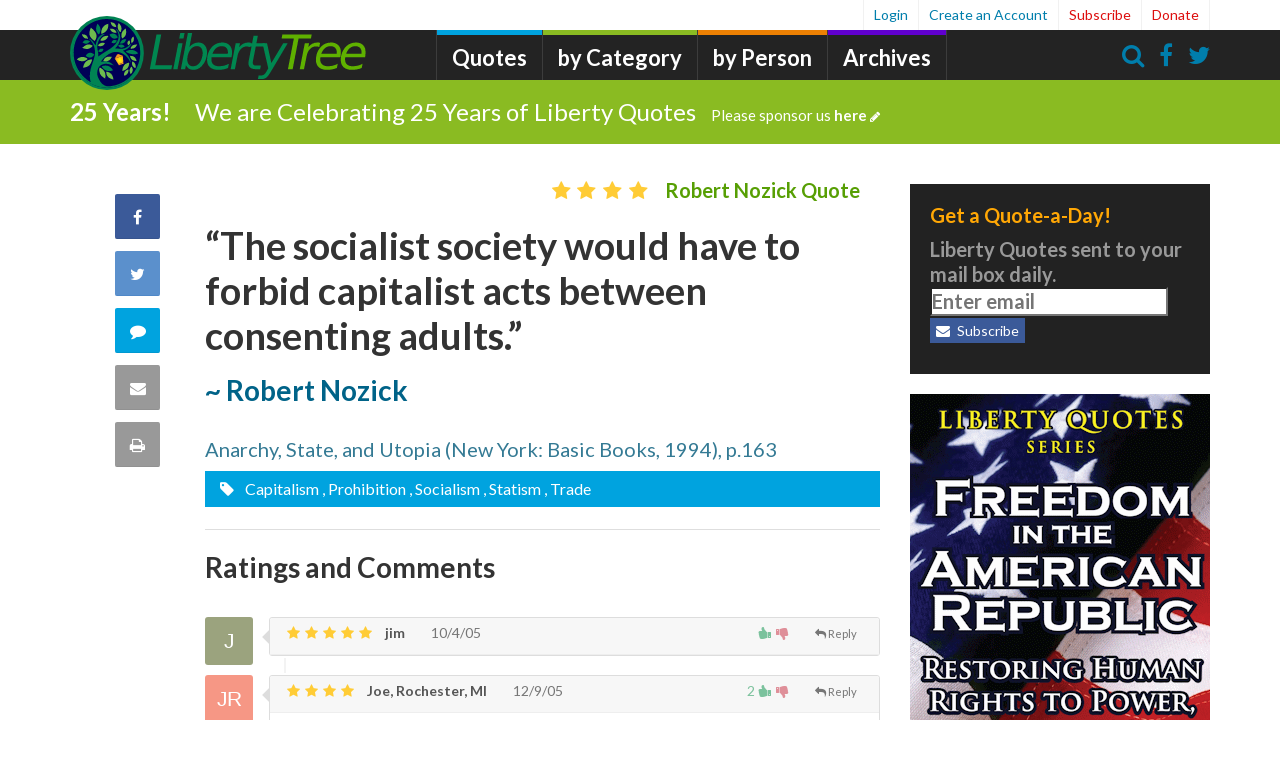

--- FILE ---
content_type: text/html;charset=UTF-8
request_url: http://libertytree.ca/quotes/Robert.Nozick.Quote.6536
body_size: 12909
content:
<!DOCTYPE html PUBLIC "-//W3C//DTD XHTML 1.0 Strict//EN" "http://www.w3.org/TR/xhtml1/DTD/xhtml1-strict.dtd">
<html xmlns="http://www.w3.org/1999/xhtml" lang="en" xml:lang="en">
<head>
<script type="text/javascript">if(!navigator.cookieEnabled)window.location.href="http://libertytree.ca/quotations.nsf/Quote.xsp?action=openDocument\u0026akey=Robert.Nozick.Quote.6536\u0026SessionID=832ABA259DDB80496AB8A3F7B1025A42E406763F";</script>
<title> Quote by Robert Nozick - Liberty Quotes</title>
<link rel="SHORTCUT ICON" href="/quotations.nsf/../../quotes.nsf/LibertyTreeLantern.ico" />
<script type="text/javascript">var dojoConfig = {locale: 'en-us'};</script>
<script type="text/javascript" src="/xsp/.ibmxspres/dojoroot-1.9.7/dojo/dojo.js"></script>
<script type="text/javascript" src="/xsp/.ibmxspres/dojoroot-1.9.7/ibm/xsp/widget/layout/layers/xspClientDojo.js"></script>
<meta http-equiv="Content-Type" content="text/html; charset=utf-8" />
<meta http-equiv="X-UA-Compatible" content="IE=edge" />
<meta name="Language" content="en-us" />
<meta name="robots" content="all, index, follow" />
<meta name="GOOGLEBOT" content="all, index, follow" />
<meta name="keywords" content="Capitalism quote, Prohibition quote, Socialism quote, Statism quote, Trade quote" />
<meta name="Description" content="Robert Nozick quotation: The socialist society would have to forbid capitalist acts between consenting adults." />
<meta name="pubdate" content="" />
<meta property="og:site_name" content="LibertyQuotes" />
<meta property="og:type" content="quotation" />
<meta property="og:url" content="http://libertytree.ca/quotes/Robert.Nozick.Quote.6536" />
<meta property="og:title" content="Quotation by Robert Nozick" />
<meta name="rating" content="General" />
<meta name="distribution" content="Global" />
<meta name="author" content="libertytree.ca" />
<meta name="copyright" content="libertytree.ca 2018 - all rights reserved" />
<meta name="Revisit-After" content="5 Days" />
<meta name="twitter:card" content="summary" />
<meta name="twitter:site" content="@quotes_liberty" />
<meta name="twitter:title" content="Robert Nozick Quote" />
<meta name="twitter:description" content="&quot;The socialist society would have to forbid capitalist acts between consenting adults.&quot;  ~ Robert Nozick" />
<meta name="twitter:domain" content="libertytree.ca" />
<link rel="stylesheet" type="text/css" href="/quotations.nsf/font-awesome/css/font-awesome.min.css" />
<link rel="stylesheet" type="text/css" href="/quotations.nsf/custom.css" />
<meta name="viewport" content="width=device-width, initial-scale=1.0, maximum-scale=1.0, minimum-scale=1.0, user-scalable=yes, minimal-ui" />
<link href="/font-awesome/css/font-awesome.min.css" rel="Stylesheet" type="text/css" />
<script type="application/javascript" src="/quotations.nsf/bootstrap4xpages.js"></script>
</head>
<body>
<form id="view:_id1" method="post" action="/quotations.nsf/Quote.xsp?action=openDocument&amp;akey=Robert.Nozick.Quote.6536" enctype="multipart/form-data">
<link href="//maxcdn.bootstrapcdn.com/bootstrap/3.0.0/css/bootstrap.min.css" rel="stylesheet" type="text/css" /><script src="//ajax.googleapis.com/ajax/libs/jquery/1.12.0/jquery.min.js"></script><script src="//maxcdn.bootstrapcdn.com/bootstrap/3.0.0/js/bootstrap.min.js"></script><script src="//libertytree.ca/js/initial.js"></script><script src="//libertytree.ca/quotes.nsf/main.js"></script><script src="/quotations.nsf/main.js" type="text/javascript"></script><script src="//libertytree.ca/js/jquery.sticky.js"></script><link href="//libertytree.ca/css/ccsite.css" rel="stylesheet" type="text/css" /><style>
		
    
    #ul2 > span {
    	font-size:.8em;
    }
    
    .hovervote span.vote-up:hover, .hovervote span.count-up:hover {
	  color:rgba(0, 142, 67, .9)!important;
	}
	.hovervote span.vote-down:hover, .hovervote span.count-down:hover {
	  color:rgba(200,39,59,.9)!important;
	}
	
	.star i.fa-thumbs-down:hover {
	  color:rgba(200,39,59,.9)!important;
	}
	

	.count-up,   .control-up {color: rgba(0, 142, 67, .5);}
	.count-down, .control-down {color:rgba(200, 39, 59, .5);}
	
	.timeline-comment-header-text {
    	max-width: none;
    	padding-top: 5px;
   		padding-bottom: 0px;
   		font-size:14px;
    }
    
    .timeline-comment-header-author {
	    color: #555;
	}
    
    .timeline-reply-header-author, .timeline-reply-header-timestamp {
	    color: #555;
	    font-size:14px;
	    font-weight: bold;
	}
	
	.timeline-reply-header-replyto, .timeline-reply-header-timestamp {
	    color: rgb(118, 118, 118);
	    font-size:12px;
	    font-weight: bold;
	}
    
    .timeline-comment-header .timestamp, .timeline-reply-header-timestamp {
	    margin-left:1em;
	}
	
	.inputReplyHTML {
		height:250.0px;
		
	}
	
	.discussion-item-header > p {
		margin-top:.5em;
		color:#333;
	}
	
	.set-reply-width { padding-left: 63px; }  
	
	.discussion-reply-icon {
	    float: left;
	    width: 32px;
	    height: 32px;
	    margin-top: -7px;
	    margin-left: -40px;
	    line-height: 28px;
	    color: #767676;
	    text-align: center;
	   
	    padding-top: 2px;
	}
	
	.article-inline-author .author {
	    font-family: inherit;
	    text-align: left;
	    font-style: normal;
	}
	
	.article-inline-author .author .author-name {
	    display: inline-block;
	    font-size:28px;
	    font-weight:600;
	    line-height: 1.2;
	    color: #006388;
	    margin-bottom: 10px;
	    word-break: break-word;
	}
	
	.article-inline-author .author .author-byline {
	    display: inline-block;
	    font-size:20px;
	    line-height: 1.2;
	    color: #347a94;
	    margin-bottom: 10px;
	    word-break: break-word;
	}
	
	.article-inline-author .author .author-source {
	    display: inline-block;
	    font-size:20px;
	    line-height: 1.2;
	    color: #347a94;
	    margin-bottom: 10px;
	    word-break: break-word;
	}
	
	a.list-group-item-inverse {
	    color: #a5e61b;
    	background-color: #222;
	}
	
	a.list-group-item-inverse:visited {
	    color: #6a9c00;
	}
	
	a.list-group-item-inverse:hover, a.list-group-item-inverse:focus {
	    color: #f9ff02;
	    text-decoration: underline;
	}
	.list-group-item-inverse {
	    position: relative;
	    display: block;
	    padding: 1px 15px;
	    margin-bottom: -1px;
	    background-color: #222;
	    border: 1px solid #046e84;
	}
	
	
	.nav-trending .nav-trending-title {
	    font-size: 28px;
	    font-weight: 300;
	    color: #fff;
	    background-color: #00a3df;
	    text-transform: uppercase;
	    padding: 10px 20px;
	    margin: 0 0 5px 0;
	}
	
	.nav-quote-cat .nav-quote-cat-title {
	    font-size: 20px;
	    font-weight: 300;
	    color: #fff;
	    background-color: #00862e;
	  /*  text-transform: uppercase; */
	    padding: 10px 20px;
	    margin: 0 0 5px 0;
	}
	
	.nav-quote-bios .nav-quote-bios-title {
	    font-size: 20px;
	    font-weight: 300;
	    color: #fff;
	    background-color: #00862e;
	  /*  text-transform: uppercase; */
	    padding: 10px 20px;
	    margin: 0 0 5px 0;
	}
	
	
	
	.article-inline-engagement {
	   	max-width: 126px;
    	display: inline-block;
    }
    
    @media (min-width: 992px) {
		.article-inline-engagement {
		    display: none;
		}
	}
	
	@media (min-width: 768px) {
		.article-inline-engagement ul {
		    padding-left: 0;
		}
	}
	
	ul#ul1 {margin-bottom: 9px;}
	
	.article-sharing-nav {
		min-width:105px;
	}
	
	@media (max-width: 767px) {
	    .hidden-xs {
	    display: none !important}
	}
	
	blockquote {
	    border-left: 5px solid #ccd0e6
    }
	
	blockquote p {
    	font-weight: 600;
    }
				
	</style><script src="/quotations.nsf/main.js" type="text/javascript"></script><style>#header #main-nav {
    	left: 380px;
    }
    
    
	
	.slideup, .slidedown {
         max-height: 0;   
         padding:0;         
         overflow-y: hidden;
         -webkit-transition: all 0.8s ease-in-out;
         -moz-transition: all 0.8s ease-in-out;
         -o-transition: all 0.8s ease-in-out;
         transition: all 0.8s ease-in-out;
     }
     .slidedown {       
         padding:15px;             
         max-height: 160px ;            
     }
     
     .slidesearchup, .slidesearchdown {
         max-height: 0;   
         padding:0;         
         overflow-y: hidden;
         -webkit-transition: all 0.8s ease-in-out;
         -moz-transition: all 0.8s ease-in-out;
         -o-transition: all 0.8s ease-in-out;
         transition: all 0.8s ease-in-out;
     }
     .slidesearchdown {       
         padding:15px;             
         max-height: 160px ;            
     } 
     @media (max-width: 479px) {
	 	#header .ltlogo {
		    display: block;
		    width: 170px;
    		margin: 64px auto 0 auto;
		}
     }</style><header class="has-bar" id="header"><div class="container"><a class="ltlogo" href="/"><img alt="Liberty Tree" class="img-responsive" id="logo-expanded" src="/quotes.nsf/LibertyTreeBanner.svg" /></a><nav class="hidden-xs" id="main-nav"><ul><li class="home"><div style="width:250px;color:#7AC943;margin-top: -9px;"></div></li><li class="news "><a href="/quotations">Quotes</a></li><li class="opinion"><a href="/quote-categories">by Category</a></li><li class="blogs "><a href="/quote-authors">by Person</a></li><li class="almanac"><a href="/quotes_history">Archives</a></li></ul></nav><nav id="user-nav"><ul><li><a class="has-modal" href="http://libertytree.ca/quotes/Robert.Nozick.Quote.6536&amp;login" rel="nofollow">
Login</a>
</li><li><a class="has-modal" href="/registration.nsf/LTQRegistration" id="a2">Create an Account</a></li><li class="important"><a class="has-modal" href="/registration.nsf/LTQRegistration" id="user-subscribe">Subscribe</a></li><li class="important"><a href="/docs/donation">Donate</a></li></ul></nav><nav class="utility-nav"><ul><li class="search icon"><a onclick="$('.messaging-bar').toggleClass('slidesearchdown slidesearchup')"><i class="fa fa-search"></i></a></li><li class="facebook icon"><a href="#"><i class="fa fa-facebook"></i></a></li><li class="twitter icon"><a href="https://twitter.com/quotes_liberty"><i class="fa fa-twitter"></i></a></li></ul></nav><nav id="mobile-nav"><ul><li class="hamburger icon"><button class="btn btn-navbar" data-target=".nav-collapse" data-toggle="collapse" style="padding:1px;font-size:30px;" type="button"><i class="fa fa-bars"></i></button></li><li class="search icon"><a onclick="$('.messaging-bar').toggleClass('slidesearchdown slidesearchup')"><i class="fa fa-search"></i></a></li></ul></nav></div><div id="view:_id1:_id13:SearchBar1" class="messaging-bar green slidesearchup">
<div class="container " style="float: right;max-width: 350px;"><i class="fa fa-search" style="position: relative;       top: 0px;       left: 5px;       color: rgb(153, 153, 153);z-index:1;"></i><input type="text" id="view:_id1:_id13:inputSearch1" name="view:_id1:_id13:inputSearch1" style="padding-left: 2em;         width:13.25em;         display: inline-block;         position: relative;         left: -1em;" class="form-control localsearchbox" placeholder="Enter search terms..." /><button class="btn btn-info btn-mini search_button" type="button" name="view:_id1:_id13:searchButton" id="view:_id1:_id13:searchButton"><i class="fa fa-search"></i>Search</button></div></div>
<div id="view:_id1:_id13:div2" class="messaging-bar green slidedown"><div class="container"><span class="message-prefix" style="margin-right:1em;font-weight:bolder;">25 Years!</span><a class="headline" href="//libertytree.ca/docs/donation">We are Celebrating 25 Years of Liberty Quotes<span class="cta">Please sponsor us&nbsp;<b>here</b><i class="fa fa-pencil"></i></span></a></div></div>
</header><div id="view:_id1:_id13:callback1">
<div id="content" role="main"><div id="article-container" itemprop="articleBody"><article class="article-wrapper print-area" data-channel-id="9" data-entry-id="101513"><div class="article-engagement col-sm-2"><div class="article-sharing-nav-w"><nav class="article-sharing-nav" style="top: auto;"><ul><li class="facebook" data-url="http://libertytree.ca/quotes/Robert.Nozick.Quote.6536">
<a class="fb-share" href="https://www.facebook.com/sharer/sharer.php?u=http%3A%2F%2Flibertytree.ca%2Fquotes%2FRobert.Nozick.Quote.6536&amp;t=Robert+Nozick+quote" target="_blank">
<i class="fa fa-facebook"></i><span class="sr-only">Share on Facebook</span>
</a>
<span class="badge-icon hide"></span>
</li>
<li class="twitter" data-url="http://libertytree.ca/quotes/Robert.Nozick.Quote.6536">
<a class="twitter-share" href="https://twitter.com/share?url=http%3A%2F%2Flibertytree.ca%2Fquotes%2FRobert.Nozick.Quote.6536&amp;text=Robert+Nozick+quote" target="_blank">
<i class="fa fa-twitter"></i><span class="sr-only">Share on Twitter</span>
</a>
<span class="badge-icon hide"></span>
</li>
<li class="comment" data-identifer="101513" data-url="//libertytree.ca/"><a onclick="commentFocus()"><i class="fa fa-comment"></i><span class="sr-only">Comment on this quote</span></a><span class="badge-icon hide"></span></li><li class="email">
<a class="has-modal" href="http://libertytree.ca/send-quote/Robert.Nozick.Quote.6536" target="_blank" rel="nofollow">
<i class="fa fa-envelope"></i><span class="sr-only">Share via Email</span>
</a>
<span class="badge-icon hide"></span>
</li>
<li class="print">
<a href="http://www.printfriendly.com/print/?url=http%3A%2F%2Flibertytree.ca%2Fquotes%2FRobert.Nozick.Quote.6536" target="_blank">
<i class="fa fa-print"></i><span class="sr-only">Print this Page</span>
</a>
<span class="badge-icon hide"></span>
</li>
</ul></nav></div></div>
<div class="article-content col-sm-10"><h4 style="text-align:right;margin-right: 1em;margin-top:0;">
<div style="color: #FFCC36!important;margin-left:1em;" class="rating-stars2"><ul id="ul3"><i class="fa fa-star fa-fw"></i><li class="star"></li><i class="fa fa-star fa-fw"></i><li class="star"></li><i class="fa fa-star fa-fw"></i><li class="star"></li><i class="fa fa-star fa-fw"></i><li class="star"></li></ul></div>
<span style="color:#579f04"> Robert Nozick Quote</span></h4>
<h1 style="" class="quote-text">“The socialist society would have to forbid capitalist acts between consenting adults.”</h1><div class="article-inline-engagement"><div class="social hide-print"><ul><li class="comment" data-url="//libertytree.ca/"><a onclick="commentFocus()"><i class="fa fa-comment"></i></a><span class="badge-icon hide"></span></li><li>
<a class="fb-share" href="https://www.facebook.com/sharer/sharer.php?u=http%3A%2F%2Flibertytree.ca%2Fquotes%2FRobert.Nozick.Quote.6536&amp;t=Robert+Nozick+quote" target="_blank">
<i class="fa fa-facebook"></i></a>
</li>
<li>
<a class="twitter-share" href="https://twitter.com/share?url=http%3A%2F%2Flibertytree.ca%2Fquotes%2FRobert.Nozick.Quote.6536&amp;text=Robert+Nozick+quote" target="_blank">
<i class="fa fa-twitter"></i></a>
</li>
</ul></div></div><div class="article-inline-author" style="display:inline-block;vertical-align:top;"><div class="author"><a href="//libertytree.ca/quotes_by/robert+nozick">
<span id="view:_id1:_id13:callback1:computedField10" class="author-name">~ Robert Nozick</span></a>
<br /><br /><span class="author-source">Anarchy, State, and Utopia (New York: Basic Books, 1994), p.163</span></div></div><p class="article-tags hide-print"><i class="fa fa-tag white" style="margin-right:.5em;"></i><a href="http://libertytree.ca/quotes_about/Capitalism">
Capitalism</a>
<a href="http://libertytree.ca/quotes_about/Prohibition">
, Prohibition</a>
<a href="http://libertytree.ca/quotes_about/Socialism">
, Socialism</a>
<a href="http://libertytree.ca/quotes_about/Statism">
, Statism</a>
<a href="http://libertytree.ca/quotes_about/Trade">
, Trade</a>
</p><script id="view:_id1:_id13:callback1:computedField1" src="//z-na.amazon-adsystem.com/widgets/onejs?MarketPlace=US&amp;adInstanceId=3378b638-b711-406b-b4a8-2c3ce4198240"></script><div class="article-more"><hr /><h3>Ratings and Comments</h3><br /><div class="discussion-timeline"><div id="view:_id1:_id13:callback1:repeat8" class="discussion">
<div class="timeline-comment-wrapper" id="D7217DF6A493F437852570900056AE6E"><a id="view:_id1:_id13:callback1:repeat8:1:avatarLink" class="timeline-initials" href="/posts/jim">
<img id="view:_id1:_id13:callback1:repeat8:1:_id213" src="http://libertytree.ca/assets/images/ui/LibertyTreeLogo-114x114.png" alt="jim" style="height:48px;width:48px" class="timeline-comment-avatar" data-name="jim" /></a>
<div id="view:_id1:_id13:callback1:repeat8:1:issue-29958030" class="comment timeline-comment"><div class="timeline-comment-header "><div class="timeline-comment-actions"></div>
<div class="timeline-comment-header-text"><div style="float:right;margin-right:.5em;" class="comment-menu"><ul id="ul1"><li class="hovervote" onclick="voteQ('D7217DF6A493F437852570900056AE6E','up');"><span class='count-up'><span class='upvotes'> </span><i class='fa fa-thumbs-up fa-flip-horizontal fa-fw'></i></span></li><li class="hovervote" onclick="voteQ('D7217DF6A493F437852570900056AE6E','down');"><span class='count-down'><i class='fa fa-thumbs-down fa-fw'></i><span class='downvotes'> </span></span></li><li style="margin-left:2em;font-size: .8em;" class="hoverreply" onclick="replyTo('D7217DF6A493F437852570900056AE6E', 'jim');"><i class='fa fa-reply fa-fw'></i>Reply</li></ul></div>
<div class="rating-stars2"><ul id="stars2"><i class="fa fa-star fa-fw"></i><li class="star"></li><i class="fa fa-star fa-fw"></i><li class="star"></li><i class="fa fa-star fa-fw"></i><li class="star"></li><i class="fa fa-star fa-fw"></i><li class="star"></li><i class="fa fa-star fa-fw"></i><li class="star"></li></ul></div><strong><a id="view:_id1:_id13:callback1:repeat8:1:authorLink" class="timeline-comment-header-author" href="/posts/jim">
jim</a>
</strong>&nbsp;&nbsp;<a id="view:_id1:_id13:callback1:repeat8:1:panel1" class="timestamp" href="/posts/jim">
10/4/05</a>
</div>
</div>
</div>
</div>
<div class="timeline-comment-wrapper" id="6F1EFB2D5F2AF00F852570D2004F57B9"><a id="view:_id1:_id13:callback1:repeat8:2:avatarLink" class="timeline-initials" href="/posts/Joe,+Rochester,+MI">
<img id="view:_id1:_id13:callback1:repeat8:2:_id213" src="http://libertytree.ca/assets/images/ui/LibertyTreeLogo-114x114.png" alt="Joe, Rochester, MI" style="height:48px;width:48px" class="timeline-comment-avatar" data-name="Joe, Rochester, MI" /></a>
<div id="view:_id1:_id13:callback1:repeat8:2:issue-29958030" class="comment timeline-comment"><div class="timeline-comment-header "><div class="timeline-comment-actions"></div>
<div class="timeline-comment-header-text"><div style="float:right;margin-right:.5em;" class="comment-menu"><ul id="ul1"><li class="hovervote" onclick="voteQ('6F1EFB2D5F2AF00F852570D2004F57B9','up');"><span class='count-up'><span class='upvotes'>2</span><i class='fa fa-thumbs-up fa-flip-horizontal fa-fw'></i></span></li><li class="hovervote" onclick="voteQ('6F1EFB2D5F2AF00F852570D2004F57B9','down');"><span class='count-down'><i class='fa fa-thumbs-down fa-fw'></i><span class='downvotes'> </span></span></li><li style="margin-left:2em;font-size: .8em;" class="hoverreply" onclick="replyTo('6F1EFB2D5F2AF00F852570D2004F57B9', 'Joe, Rochester, MI');"><i class='fa fa-reply fa-fw'></i>Reply</li></ul></div>
<div class="rating-stars2"><ul id="stars2"><i class="fa fa-star fa-fw"></i><li class="star"></li><i class="fa fa-star fa-fw"></i><li class="star"></li><i class="fa fa-star fa-fw"></i><li class="star"></li><i class="fa fa-star fa-fw"></i><li class="star"></li></ul></div><strong><a id="view:_id1:_id13:callback1:repeat8:2:authorLink" class="timeline-comment-header-author" href="/posts/Joe,+Rochester,+MI">
Joe, Rochester, MI</a>
</strong>&nbsp;&nbsp;<a id="view:_id1:_id13:callback1:repeat8:2:panel1" class="timestamp" href="/posts/Joe,+Rochester,+MI">
12/9/05</a>
</div>
</div>
<div class="edit-comment-hide"><div class="comment-body markdown-body markdown-format"><p id="view:_id1:_id13:callback1:repeat8:2:msg-content">Liberty is destroyed by socialism, as our government forbids more and more acts of adults.</p></div>
</div>
</div>
</div>
<div class="timeline-comment-wrapper" id="C1E8299F8B4F2ACB852570D20062F1BF"><a id="view:_id1:_id13:callback1:repeat8:3:avatarLink" class="timeline-initials" href="/posts/A.Jurgensen,+Stuart,+FL">
<img id="view:_id1:_id13:callback1:repeat8:3:_id213" src="http://libertytree.ca/assets/images/ui/LibertyTreeLogo-114x114.png" alt="A.Jurgensen, Stuart, FL" style="height:48px;width:48px" class="timeline-comment-avatar" data-name="A.Jurgensen, Stuart, FL" /></a>
<div id="view:_id1:_id13:callback1:repeat8:3:issue-29958030" class="comment timeline-comment"><div class="timeline-comment-header "><div class="timeline-comment-actions"></div>
<div class="timeline-comment-header-text"><div style="float:right;margin-right:.5em;" class="comment-menu"><ul id="ul1"><li class="hovervote" onclick="voteQ('C1E8299F8B4F2ACB852570D20062F1BF','up');"><span class='count-up'><span class='upvotes'>1</span><i class='fa fa-thumbs-up fa-flip-horizontal fa-fw'></i></span></li><li class="hovervote" onclick="voteQ('C1E8299F8B4F2ACB852570D20062F1BF','down');"><span class='count-down'><i class='fa fa-thumbs-down fa-fw'></i><span class='downvotes'> </span></span></li><li style="margin-left:2em;font-size: .8em;" class="hoverreply" onclick="replyTo('C1E8299F8B4F2ACB852570D20062F1BF', 'A.Jurgensen, Stuart, FL');"><i class='fa fa-reply fa-fw'></i>Reply</li></ul></div>
<div class="rating-stars2"><ul id="stars2"><i class="fa fa-star fa-fw"></i><li class="star"></li><i class="fa fa-star fa-fw"></i><li class="star"></li><i class="fa fa-star fa-fw"></i><li class="star"></li><i class="fa fa-star fa-fw"></i><li class="star"></li><i class="fa fa-star fa-fw"></i><li class="star"></li></ul></div><strong><a id="view:_id1:_id13:callback1:repeat8:3:authorLink" class="timeline-comment-header-author" href="/posts/A.Jurgensen,+Stuart,+FL">
A.Jurgensen, Stuart, FL</a>
</strong>&nbsp;&nbsp;<a id="view:_id1:_id13:callback1:repeat8:3:panel1" class="timestamp" href="/posts/A.Jurgensen,+Stuart,+FL">
12/9/05</a>
</div>
</div>
<div class="edit-comment-hide"><div class="comment-body markdown-body markdown-format"><p id="view:_id1:_id13:callback1:repeat8:3:msg-content">America's version of 'socialism' (read The Republican Right) is Statism and it fits Nozick's quotation to a "T".</p></div>
</div>
</div>
</div>
<div class="timeline-comment-wrapper" id="FD343FD5988642E1852570D40012AFA3"><a id="view:_id1:_id13:callback1:repeat8:4:avatarLink" class="timeline-initials" href="/posts/Anonymous,+Raleigh,+NC">
<img id="view:_id1:_id13:callback1:repeat8:4:_id213" src="http://libertytree.ca/assets/images/ui/LibertyTreeLogo-114x114.png" alt="Anonymous, Raleigh, NC" style="height:48px;width:48px" class="timeline-comment-avatar" data-name="Anonymous, Raleigh, NC" /></a>
<div id="view:_id1:_id13:callback1:repeat8:4:issue-29958030" class="comment timeline-comment"><div class="timeline-comment-header "><div class="timeline-comment-actions"></div>
<div class="timeline-comment-header-text"><div style="float:right;margin-right:.5em;" class="comment-menu"><ul id="ul1"><li class="hovervote" onclick="voteQ('FD343FD5988642E1852570D40012AFA3','up');"><span class='count-up'><span class='upvotes'>1</span><i class='fa fa-thumbs-up fa-flip-horizontal fa-fw'></i></span></li><li class="hovervote" onclick="voteQ('FD343FD5988642E1852570D40012AFA3','down');"><span class='count-down'><i class='fa fa-thumbs-down fa-fw'></i><span class='downvotes'>4</span></span></li><li style="margin-left:2em;font-size: .8em;" class="hoverreply" onclick="replyTo('FD343FD5988642E1852570D40012AFA3', 'Anonymous, Raleigh, NC');"><i class='fa fa-reply fa-fw'></i>Reply</li></ul></div>
<div class="rating-stars2"><ul id="stars2"></ul></div><strong><a id="view:_id1:_id13:callback1:repeat8:4:authorLink" class="timeline-comment-header-author" href="/posts/Anonymous,+Raleigh,+NC">
Anonymous, Raleigh, NC</a>
</strong>&nbsp;&nbsp;<a id="view:_id1:_id13:callback1:repeat8:4:panel1" class="timestamp" href="/posts/Anonymous,+Raleigh,+NC">
12/10/05</a>
</div>
</div>
<div class="edit-comment-hide"><div class="comment-body markdown-body markdown-format"><p id="view:_id1:_id13:callback1:repeat8:4:msg-content">F Capitalism.</p></div>
</div>
</div>
</div>
<div class="timeline-comment-wrapper" id="902E0D7513FFADB5852580DB004CB55D"><a id="view:_id1:_id13:callback1:repeat8:5:avatarLink" class="timeline-initials" href="/posts/Mike,+Norwalk">
<img id="view:_id1:_id13:callback1:repeat8:5:_id213" src="http://libertytree.ca/assets/images/ui/LibertyTreeLogo-114x114.png" alt="Mike, Norwalk" style="height:48px;width:48px" class="timeline-comment-avatar" data-name="Mike, Norwalk" /></a>
<div id="view:_id1:_id13:callback1:repeat8:5:issue-29958030" class="comment timeline-comment"><div class="timeline-comment-header "><div class="timeline-comment-actions"></div>
<div class="timeline-comment-header-text"><div style="float:right;margin-right:.5em;" class="comment-menu"><ul id="ul1"><li class="hovervote" onclick="voteQ('902E0D7513FFADB5852580DB004CB55D','up');"><span class='count-up'><span class='upvotes'>2</span><i class='fa fa-thumbs-up fa-flip-horizontal fa-fw'></i></span></li><li class="hovervote" onclick="voteQ('902E0D7513FFADB5852580DB004CB55D','down');"><span class='count-down'><i class='fa fa-thumbs-down fa-fw'></i><span class='downvotes'> </span></span></li><li style="margin-left:2em;font-size: .8em;" class="hoverreply" onclick="replyTo('902E0D7513FFADB5852580DB004CB55D', 'Mike, Norwalk');"><i class='fa fa-reply fa-fw'></i>Reply</li></ul></div>
<div class="rating-stars2"><ul id="stars2"><i class="fa fa-star fa-fw"></i><li class="star"></li><i class="fa fa-star fa-fw"></i><li class="star"></li><i class="fa fa-star fa-fw"></i><li class="star"></li><i class="fa fa-star fa-fw"></i><li class="star"></li></ul></div><strong><a id="view:_id1:_id13:callback1:repeat8:5:authorLink" class="timeline-comment-header-author" href="/posts/Mike,+Norwalk">
Mike, Norwalk</a>
</strong>&nbsp;&nbsp;<a id="view:_id1:_id13:callback1:repeat8:5:panel1" class="timestamp" href="/posts/Mike,+Norwalk">
3/6/17</a>
</div>
</div>
<div class="edit-comment-hide"><div class="comment-body markdown-body markdown-format"><p id="view:_id1:_id13:callback1:repeat8:5:msg-content">Over-all accurate enough with a myriad of faux-pas perceptions. For example, by their nature (socialism and capitalism) one is totalitarian while the other is laissez-faire, one does not have to forbid the other, by definitive existence, one can not exist at the same time as the other. Without more context, I'm not sure the intended purpose of: "between consenting adults." A possible reference to laissez-faire?</p></div>
</div>
</div>
</div>
<div class="timeline-comment-wrapper" id="B7CE8D335CE85105852580DB0058BCAE"><a id="view:_id1:_id13:callback1:repeat8:6:avatarLink" class="timeline-initials" href="/posts/Patrick+Henry,+Red+Hill">
<img id="view:_id1:_id13:callback1:repeat8:6:_id213" src="http://libertytree.ca/assets/images/ui/LibertyTreeLogo-114x114.png" alt="Patrick Henry, Red Hill" style="height:48px;width:48px" class="timeline-comment-avatar" data-name="Patrick Henry, Red Hill" /></a>
<div id="view:_id1:_id13:callback1:repeat8:6:issue-29958030" class="comment timeline-comment"><div class="timeline-comment-header "><div class="timeline-comment-actions"></div>
<div class="timeline-comment-header-text"><div style="float:right;margin-right:.5em;" class="comment-menu"><ul id="ul1"><li class="hovervote" onclick="voteQ('B7CE8D335CE85105852580DB0058BCAE','up');"><span class='count-up'><span class='upvotes'>1</span><i class='fa fa-thumbs-up fa-flip-horizontal fa-fw'></i></span></li><li class="hovervote" onclick="voteQ('B7CE8D335CE85105852580DB0058BCAE','down');"><span class='count-down'><i class='fa fa-thumbs-down fa-fw'></i><span class='downvotes'> </span></span></li><li style="margin-left:2em;font-size: .8em;" class="hoverreply" onclick="replyTo('B7CE8D335CE85105852580DB0058BCAE', 'Patrick Henry, Red Hill');"><i class='fa fa-reply fa-fw'></i>Reply</li></ul></div>
<div class="rating-stars2"><ul id="stars2"></ul></div><strong><a id="view:_id1:_id13:callback1:repeat8:6:authorLink" class="timeline-comment-header-author" href="/posts/Patrick+Henry,+Red+Hill">
Patrick Henry, Red Hill</a>
</strong>&nbsp;&nbsp;<a id="view:_id1:_id13:callback1:repeat8:6:panel1" class="timestamp" href="/posts/Patrick+Henry,+Red+Hill">
3/6/17</a>
</div>
</div>
<div class="edit-comment-hide"><div class="comment-body markdown-body markdown-format"><p id="view:_id1:_id13:callback1:repeat8:6:msg-content">Practical experience has revealed that the process of the perfecting of socialism is a process of the perfecting of the denial of the singularity of the dignity, the sanctity, of the individuality of the individual.<br /><br />Subjectivity to and dependency on the State does not a dignified individual make.</p></div>
</div>
</div>
</div>
<div class="timeline-comment-wrapper" id="4F7859FB89BD0ED7852580DB005EDF33"><a id="view:_id1:_id13:callback1:repeat8:7:avatarLink" class="timeline-initials" href="/posts/Ronw13,+Oregon">
<img id="view:_id1:_id13:callback1:repeat8:7:_id213" src="http://libertytree.ca/assets/images/ui/LibertyTreeLogo-114x114.png" alt="Ronw13, Oregon" style="height:48px;width:48px" class="timeline-comment-avatar" data-name="Ronw13, Oregon" /></a>
<div id="view:_id1:_id13:callback1:repeat8:7:issue-29958030" class="comment timeline-comment"><div class="timeline-comment-header "><div class="timeline-comment-actions"></div>
<div class="timeline-comment-header-text"><div style="float:right;margin-right:.5em;" class="comment-menu"><ul id="ul1"><li class="hovervote" onclick="voteQ('4F7859FB89BD0ED7852580DB005EDF33','up');"><span class='count-up'><span class='upvotes'>1</span><i class='fa fa-thumbs-up fa-flip-horizontal fa-fw'></i></span></li><li class="hovervote" onclick="voteQ('4F7859FB89BD0ED7852580DB005EDF33','down');"><span class='count-down'><i class='fa fa-thumbs-down fa-fw'></i><span class='downvotes'> </span></span></li><li style="margin-left:2em;font-size: .8em;" class="hoverreply" onclick="replyTo('4F7859FB89BD0ED7852580DB005EDF33', 'Ronw13, Oregon');"><i class='fa fa-reply fa-fw'></i>Reply</li></ul></div>
<div class="rating-stars2"><ul id="stars2"><i class="fa fa-star fa-fw"></i><li class="star"></li><i class="fa fa-star fa-fw"></i><li class="star"></li><i class="fa fa-star fa-fw"></i><li class="star"></li></ul></div><strong><a id="view:_id1:_id13:callback1:repeat8:7:authorLink" class="timeline-comment-header-author" href="/posts/Ronw13,+Oregon">
Ronw13, Oregon</a>
</strong>&nbsp;&nbsp;<a id="view:_id1:_id13:callback1:repeat8:7:panel1" class="timestamp" href="/posts/Ronw13,+Oregon">
3/6/17</a>
</div>
</div>
<div class="edit-comment-hide"><div class="comment-body markdown-body markdown-format"><p id="view:_id1:_id13:callback1:repeat8:7:msg-content">" Capitalist acts between consenting adults." as a trip many years ago reminds me, the IRS said, we're coming after you independent contracting consenting adults. we want our cut, of your money now, not when you spend it. Walking at Liberty in an ever increasing sea of slaves. </p></div>
</div>
</div>
</div>
</div>
<div id="view:_id1:_id13:callback1:addnote">
<div class="discussion-timeline-actions"><div class="timeline-comment-wrapper timeline-new-comment js-comment-container "><div id="view:_id1:_id13:callback1:addnote:dialogAddNote1" style="margin-left: inherit;        /* width: 20em; */            -webkit-border-radius: 0px;             -moz-border-radius: 0px;            border-radius: 0px;"><div id="view:_id1:_id13:callback1:addnote:dialogContent1" class="comment-form"><input type="text" id="view:_id1:_id13:callback1:addnote:inputText1" name="view:_id1:_id13:callback1:addnote:inputText1" style="display:none;" class="inputSubject" /><input type="text" id="view:_id1:_id13:callback1:addnote:inputText4" name="view:_id1:_id13:callback1:addnote:inputText4" style="display:none;" class="inputRating" /><input type="text" value="601d7a7dd5eee4e685256fd0005a6536" id="view:_id1:_id13:callback1:addnote:inputHidden1" name="view:_id1:_id13:callback1:addnote:inputHidden1" style="display:none;" /><input type="text" value="Robert Nozick" id="view:_id1:_id13:callback1:addnote:inputText6" name="view:_id1:_id13:callback1:addnote:inputText6" style="display:none;" /><input type="text" value="3.146.255.8" id="view:_id1:_id13:callback1:addnote:inputText2" name="view:_id1:_id13:callback1:addnote:inputText2" style="display:none;" /><input type="text" value="action=openDocument&amp;akey=Robert.Nozick.Quote.6536" id="view:_id1:_id13:callback1:addnote:inputText3" name="view:_id1:_id13:callback1:addnote:inputText3" style="display:none;" /><input type="text" value="Mozilla/5.0 (Macintosh; Intel Mac OS X 10_15_7) AppleWebKit/537.36 (KHTML, like Gecko) Chrome/131.0.0.0 Safari/537.36; ClaudeBot/1.0; +claudebot@anthropic.com)" id="view:_id1:_id13:callback1:addnote:inputText5" name="view:_id1:_id13:callback1:addnote:inputText5" style="display:none;" /><input type="text" value="http://libertytree.ca/quotes/Robert.Nozick.Quote.6536" id="view:_id1:_id13:callback1:addnote:inputText7" name="view:_id1:_id13:callback1:addnote:inputText7" style="display:none;" /><input type="text" value="Robert.Nozick.Quote.6536" id="view:_id1:_id13:callback1:addnote:inputText8" name="view:_id1:_id13:callback1:addnote:inputText8" style="display:none;" /><input type="hidden" id="view:_id1:_id13:callback1:addnote:inputHidden3" name="view:_id1:_id13:callback1:addnote:inputHidden3" value="Anonymous" /><input type="hidden" id="view:_id1:_id13:callback1:addnote:inputHidden4" name="view:_id1:_id13:callback1:addnote:inputHidden4" value="Comment" /><a id="view:_id1:_id13:callback1:addnote:link9" href="#"><img id="view:_id1:_id13:callback1:addnote:_id256" src="http://libertytree.ca/assets/images/ui/LibertyTreeLogo-114x114.png" alt="@" style="height:48px;width:48px" class="timeline-comment-avatar" data-name="MM EE" /></a><div style="height:250.0px;width:auto" class="inputHTML">
</div>
<section class="rating-widget"><div class="rating-stars"><ul id="stars"><li class="star" data-value="0" title="Thumbs down"><i class="fa fa-thumbs-down fa-fw"></i></li><li class="star" data-value="1" title="Poor"><i class="fa fa-star fa-fw"></i></li><li class="star" data-value="2" title="Fair"><i class="fa fa-star fa-fw"></i></li><li class="star" data-value="3" title="Good"><i class="fa fa-star fa-fw"></i></li><li class="star" data-value="4" title="Excellent"><i class="fa fa-star fa-fw"></i></li><li class="star" data-value="5" title="WOW!!!"><i class="fa fa-star fa-fw"></i></li></ul></div><input type="text" id="view:_id1:_id13:callback1:addnote:inputName1" name="view:_id1:_id13:callback1:addnote:inputName1" style="margin-right:1em;" class="usr-Name" placeholder="Your name" /><input type="text" id="view:_id1:_id13:callback1:addnote:inputLocation1" name="view:_id1:_id13:callback1:addnote:inputLocation1" style="margin-right:1em;" class="usr-Location" placeholder="Your town" /><button class="btn btn-primary" type="button" name="view:_id1:_id13:callback1:addnote:button3" id="view:_id1:_id13:callback1:addnote:button3">Save</button><button class="hidden" type="button" name="view:_id1:_id13:callback1:addnote:saveSSJSButton" id="view:_id1:_id13:callback1:addnote:saveSSJSButton">Ok2</button><div class="success-box"><div class="clearfix"></div><div class="text-message"></div><div class="clearfix"></div></div></section></div>
<script src="/quotations.nsf/textboxio-2.4/textboxio.js" type="application/javascript"></script><script type="text/javascript">var g_divEditor = textboxio.replace(".inputHTML",{
		
						paste : {
					        style : 'plain',  // Overrides default: 'prompt' for MS Office content
					        enableFlashImport: true // Note, true is the default
					    },
					    
					    ui : {
					        toolbar : {
					            items : [
					                {
					                    label: 'Undo and Redo group',
					                    // Built-in Command ids: 'undo', 'redo'
					                    items: [ 'undo', 'redo' ]          
					                },
					                {
					                    label: 'Emphasis group',
					                    items: [ 'bold', 'italic', 'underline', 'strikethrough', 'blockquote' ]
					                },
					                {
					                    label: 'Insert group',
					                    items : [ 'link', 'fileupload' ] 
					                }
					            ]
					        }
    
					    },
					    
					    css : {
					        documentStyles : 'body { font-family: "Lato",Helvetica,Arial,sans-serif; font-size:20px;}',
					        styles : [
					 
					            { rule : 'p' },
					            { rule : 'h1.blue', text: 'Blue Heading 1' },
					            { rule : '.green', text: 'Green Inline Style' }
					        ]
					        // , stylesheets : ['test.css']
					         
					    }
					});</script></div>
</div>
</div>
</div>
<div class="reply-form hidden"><div id="view:_id1:_id13:callback1:addreply">
<div style="margin-left: 63px;" class="discussion-timeline-actions"><div style="padding-left: 0;" class="timeline-comment-wrapper timeline-new-comment js-comment-container "><div id="view:_id1:_id13:callback1:addreply:dialogAddReply1" style="margin-left: inherit;            -webkit-border-radius: 0px;             -moz-border-radius: 0px;            border-radius: 0px;"><div id="view:_id1:_id13:callback1:addreply:dialogContent1" class="reply-form"><input type="text" id="view:_id1:_id13:callback1:addreply:inputText1" name="view:_id1:_id13:callback1:addreply:inputText1" style="display:none;" class="inputReplySubject" /><input type="text" id="view:_id1:_id13:callback1:addreply:inputText4" name="view:_id1:_id13:callback1:addreply:inputText4" style="display:none;" class="inputRating" /><input type="text" value="601d7a7dd5eee4e685256fd0005a6536" id="view:_id1:_id13:callback1:addreply:inputHidden1" name="view:_id1:_id13:callback1:addreply:inputHidden1" style="display:none;" /><input type="text" value="Robert Nozick" id="view:_id1:_id13:callback1:addreply:inputText8" name="view:_id1:_id13:callback1:addreply:inputText8" style="display:none;" /><input type="hidden" id="view:_id1:_id13:callback1:addreply:inputHidden2" name="view:_id1:_id13:callback1:addreply:inputHidden2" value="" /><input type="text" id="view:_id1:_id13:callback1:addreply:replyParentId1" name="view:_id1:_id13:callback1:addreply:replyParentId1" class="reply-parent-unid hidden" /><input type="text" id="view:_id1:_id13:callback1:addreply:inputText2" name="view:_id1:_id13:callback1:addreply:inputText2" class="reply-to-name hidden" /><input type="text" value="3.146.255.8" id="view:_id1:_id13:callback1:addreply:inputText5" name="view:_id1:_id13:callback1:addreply:inputText5" style="display:none;" /><input type="text" value="action=openDocument&amp;akey=Robert.Nozick.Quote.6536" id="view:_id1:_id13:callback1:addreply:inputText3" name="view:_id1:_id13:callback1:addreply:inputText3" style="display:none;" /><input type="text" value="Mozilla/5.0 (Macintosh; Intel Mac OS X 10_15_7) AppleWebKit/537.36 (KHTML, like Gecko) Chrome/131.0.0.0 Safari/537.36; ClaudeBot/1.0; +claudebot@anthropic.com)" id="view:_id1:_id13:callback1:addreply:inputText6" name="view:_id1:_id13:callback1:addreply:inputText6" style="display:none;" /><input type="text" value="http://libertytree.ca/quotes/Robert.Nozick.Quote.6536" id="view:_id1:_id13:callback1:addreply:inputText7" name="view:_id1:_id13:callback1:addreply:inputText7" style="display:none;" /><input type="text" value="Robert.Nozick.Quote.6536" id="view:_id1:_id13:callback1:addreply:inputText9" name="view:_id1:_id13:callback1:addreply:inputText9" style="display:none;" /><input type="hidden" id="view:_id1:_id13:callback1:addreply:inputHidden3" name="view:_id1:_id13:callback1:addreply:inputHidden3" value="Anonymous" /><input type="hidden" id="view:_id1:_id13:callback1:addreply:inputHidden4" name="view:_id1:_id13:callback1:addreply:inputHidden4" value="Reply" /><a id="view:_id1:_id13:callback1:addreply:link9" href="Anonymous"><img id="view:_id1:_id13:callback1:addreply:_id284" src="http://libertytree.ca/assets/images/ui/LibertyTreeLogo-114x114.png" alt="@" style="height:48px;width:48px;margin-left: 0;" class="timeline-comment-avatar" data-name="MM EE" /></a><div class="inputReplyHTML">
</div>
<div style="margin-left: 63px;"><input type="text" id="view:_id1:_id13:callback1:addreply:replyName1" name="view:_id1:_id13:callback1:addreply:replyName1" style="margin-right:2em;" class="usr-Name" placeholder="Your name" /><input type="text" id="view:_id1:_id13:callback1:addreply:replyLocation1" name="view:_id1:_id13:callback1:addreply:replyLocation1" style="margin-right:2em;" class="usr-Location" placeholder="Your town" /><button class="btn btn-primary" type="button" name="view:_id1:_id13:callback1:addreply:button3" id="view:_id1:_id13:callback1:addreply:button3">Save</button><button class="hidden" type="button" name="view:_id1:_id13:callback1:addreply:saveReplySSJSButton" id="view:_id1:_id13:callback1:addreply:saveReplySSJSButton">Ok2</button><div class="success-box-reply"><div class="clearfix"></div><div class="text-message"></div><div class="clearfix"></div></div></div>
</div>
<script type="text/javascript"></script></div>
</div>
</div>
</div>
</div>
</div>
<a class="col-xs-12 col-md-12 btn comments    hidden" data-identifer="101513" data-url="//libertytree.ca/" onclick="commentFocus()"><i class="fa fa-comment"></i><span class="hidden-xs">View Comments<span class="lower">Click to view or comment.</span></span><span class="badge-icon hide"></span></a><div class="row"><nav class="col-xs-12 col-md-12 article-footer-engagement"><div class="row"><div class="col-xs-6 col-md-6 lg left"><a class="btn fb-share btn-inline" href="https://www.facebook.com/sharer/sharer.php?u=http%3A%2F%2Flibertytree.ca%2Fquotes%2FRobert.Nozick.Quote.6536&amp;t=Robert+Nozick+quote" target="_blank" data-url="http://libertytree.ca/quotes/Robert.Nozick.Quote.6536">
<i class="fa fa-facebook"></i><span class="hidden-xs hidden-sm">Share on Facebook</span>
</a>
</div><div class="col-xs-3 col-md-2 lg left"><a class="btn twitter-share btn-inline" href="https://twitter.com/share?url=http%3A%2F%2Flibertytree.ca%2Fquotes%2FRobert.Nozick.Quote.6536&amp;text=Robert+Nozick+quote" target="_blank">
<i class="fa fa-twitter"></i><span class="hidden-xs hidden-sm">Tweet</span>
</a>
</div><div class="col-xs-3 col-sm-2 lg left"><a class="btn btn-inline has-modal email-share" href="http://libertytree.ca/send-quote/Robert.Nozick.Quote.6536" target="_blank" rel="nofollow">
<i class="fa fa-envelope"></i><span class="hidden-xs hidden-sm">Email</span>
</a>
</div><div class="col-xs-3 col-sm-2 lg left"><a class="btn btn-inline print" href="http://www.printfriendly.com/print/?url=http%3A%2F%2Flibertytree.ca%2Fquotes%2FRobert.Nozick.Quote.6536" target="_blank">
<i class="fa fa-print"></i><span class="hidden-xs hidden-sm">Print</span>
</a>
</div></div><div style="background-color:#333;padding-top:9px;" class="col-xs-12"><div class="col-xs-12 col-md-6 lg left nav-quote-cat">
<h2 id="view:_id1:_id13:callback1:computedField5" class="nav-quote-cat-title"><i class="fa fa-tag white" style="margin-right:.5em;"></i> This <strong>Robert Nozick</strong> quote is found in these <b>categories</b>:</h2><div id="view:_id1:_id13:callback1:repeat1">
<a class="btn btn-info" href="http://libertytree.ca/quotes_about/Capitalism">
Capitalism quotes</a>
<a class="btn btn-info" href="http://libertytree.ca/quotes_about/Prohibition">
Prohibition quotes</a>
<a class="btn btn-info" href="http://libertytree.ca/quotes_about/Socialism">
Socialism quotes</a>
<a class="btn btn-info" href="http://libertytree.ca/quotes_about/Statism">
Statism quotes</a>
<a class="btn btn-info" href="http://libertytree.ca/quotes_about/Trade">
Trade quotes</a>
</div>
</div>
<div class="col-xs-12 col-md-6 lg left nav-quote-bios">
<h2 id="view:_id1:_id13:callback1:computedField9" class="nav-quote-bios-title"><i class="fa fa-id-card white" style="margin-right:.5em;"></i> About <strong>Robert Nozick</strong></h2><div><a class="btn btn-info" href="http://infogalactic.com/info/Robert_Nozick" target="_blank">
Bio of <b>Robert Nozick</b></a>
<a class="btn btn-info" href="//libertytree.ca/quotes_by/robert+nozick" target="_blank">
Quotations by Robert Nozick</a>
<a class="btn btn-info" href="http://www.amazon.com/exec/obidos/external-search/?keyword=Robert+Nozick&amp;tag=libertyquotes-20" target="_blank">
Books by/about Robert Nozick</a>
<a class="btn btn-info" href="http://www.youtube.com/results?search_query=Robert+Nozick" target="_blank">
Robert Nozick videos</a>
<a class="btn btn-info" href="http://en.wikipedia.org/wiki/Robert_Nozick" target="_blank">
Robert Nozick on Wikipedia</a>
<a class="btn btn-info" href="http://horos.me/vedic-astrology-chart/" target="_blank">
Astrological chart for Robert Nozick</a>
</div>
</div>
</div>
</nav></div></div></div></article></div><div id="article-sidebar"><div id="view:_id1:_id13:callback1:_id346:searchBox1" class="callout callout-sm callout-inverted">
<h4 class="callout-heading" style="margin-top:0;color:#ffa705;">Get a Quote-a-Day!</h4><p class="callout-body text-muted">Liberty Quotes sent to your mail box daily.<input type="text" id="view:_id1:_id13:callback1:_id346:inputEmailSub1" name="view:_id1:_id13:callback1:_id346:inputEmailSub1" style="margin-right:1em;" class="subscribe-email" placeholder="Enter email" /><input type="text" id="view:_id1:_id13:callback1:_id346:inputText1" name="view:_id1:_id13:callback1:_id346:inputText1" style="margin-right:1em;" class="hide" placeholder="Confirm email" /><button class="btn btn-xs btn-facebook has-modal" type="button" name="view:_id1:_id13:callback1:_id346:button3" id="view:_id1:_id13:callback1:_id346:button3"><i class="fa fa-envelope" style="margin-right: .5em;"></i>Subscribe</button><button class="hidden" type="button" name="view:_id1:_id13:callback1:_id346:saveSubscribeButton" id="view:_id1:_id13:callback1:_id346:saveSubscribeButton">Ok2</button></p></div>
<div id="topic-sidebar"><div style="display:block;width:300px;height:462px"><a href="https://amzn.to/45uhM6n" target="_blank"><image class="promo300x250" src="/assets/images/promo/Freedom-in-the-American-Republic_300x447.png" style="display:block;width:300px;height:447px"></image></a></div>
<nav class="nav-trending"><h2 class="nav-trending-title">Today's Quotes</h2><div class="slimScrollDiv" style="position: relative; overflow: hidden; width: auto;"><ul style="overflow: hidden; width: auto;"><div id="view:_id1:_id13:callback1:_id374:repeat4">
<li class="featured">
<a id="view:_id1:_id13:callback1:_id374:repeat4:1:link5" href="../../quotes/Clarence.Darrow.Quote.6186"><span style="text-overflow:ellipsis;-o-text-overflow:ellipsis;overflow: hidden;" class="title">You can only protect your liberties in this world by protecting the other man's freedom. You can only be free if I am free.</span><span class="news channel">Clarence S. Darrow</span><div class="rating-stars2" style="font-size:.6em"><ul id="stars3"><i class="fa fa-star fa-fw"></i><li class="star"></li><i class="fa fa-star fa-fw"></i><li class="star"></li><i class="fa fa-star fa-fw"></i><li class="star"></li><i class="fa fa-star fa-fw"></i><li class="star"></li><i class="fa fa-star fa-fw"></i><li class="star"></li></ul></div></a></li>
<li class="featured">
<a id="view:_id1:_id13:callback1:_id374:repeat4:2:link5" href="../../quotes/John.F..Kennedy.Quote.18D7"><span style="text-overflow:ellipsis;-o-text-overflow:ellipsis;overflow: hidden;" class="title">Let every nation know, whether it wishes us well or ill, that we shall pay any price, bear any burden, meet any hardship, support any friend, oppose any foe to assure the survival and the success of liberty.</span><span class="news channel">John F. Kennedy</span><div class="rating-stars2" style="font-size:.6em"><ul id="stars3"><i class="fa fa-star fa-fw"></i><li class="star"></li><i class="fa fa-star fa-fw"></i><li class="star"></li><i class="fa fa-star fa-fw"></i><li class="star"></li><i class="fa fa-star fa-fw"></i><li class="star"></li></ul></div></a></li>
<li class="featured">
<a id="view:_id1:_id13:callback1:_id374:repeat4:3:link5" href="../../quotes/Pierre.Corneille.Quote.729A"><span style="text-overflow:ellipsis;-o-text-overflow:ellipsis;overflow: hidden;" class="title">Do your duty, and leave the rest to heaven.</span><span class="news channel">Pierre Corneille</span><div class="rating-stars2" style="font-size:.6em"><ul id="stars3"><i class="fa fa-star fa-fw"></i><li class="star"></li><i class="fa fa-star fa-fw"></i><li class="star"></li><i class="fa fa-star fa-fw"></i><li class="star"></li></ul></div></a></li>
</div>
<li class="featured"><a href="/quotes_history" style="padding-top:10px;padding-bottom:10px;"><span class="news channel"><i class="fa fa-caret-right" style="color: #ffcc36;margin-right: .5em;"></i>Daily Quotes Archive</span></a></li></ul><div class="slimScrollBar" style="width: 7px; position: absolute; top: 0px; opacity: 0.4; display: none; border-radius: 7px; z-index: 99; right: 1px; height: 720.526px; background: rgba(255, 255, 255, 0.498039);"></div><div class="slimScrollRail" style="width: 7px; height: 100%; position: absolute; top: 0px; border-radius: 7px; opacity: 0.2; z-index: 90; right: 1px; display: none; background: rgb(51, 51, 51);"></div></div><div class="social-icons btn-group btn-group-justified"><a class="has-modal btn btn-default has-popover" href="http://libertytree.ca/send-quote/Robert.Nozick.Quote.6536">
<i class="fa fa-envelope"></i></a>
<a class="btn btn-default has-popover" data-container="body" data-content="Like us on Facebook" data-placement="top" data-toggle="popover" data-trigger="hover" href="#" role="button" target="_blank"><i class="fa fa-facebook"></i></a><a class="btn btn-default has-popover" data-container="body" data-content="Follow us on Twitter" data-placement="top" data-toggle="popover" data-trigger="hover" href="https://twitter.com/quotes_liberty" role="button" target="_blank"><i class="fa fa-twitter"></i></a></div></nav><div style="display:block;width:300px;height:265px"><script async="async" src="//pagead2.googlesyndication.com/pagead/js/adsbygoogle.js"></script><ins class="adsbygoogle" data-ad-client="ca-pub-0467877204822215" data-ad-slot="4762567860" style="display:block;width:300px;height:250px"></ins><script>(adsbygoogle = window.adsbygoogle || []).push({});</script></div>
<div class="nav-trending"><div class="nav-trending-title" style="margin-bottom:0;">Comments</div><div class="list-group"><a class="list-group-item-inverse" href="//libertytree.ca/quotes/Daniel.Webster.Quote.3142#3879F5DD883D9D2585258D72007570F1" alt="Daniel Webster quote">E Archer, NYC</a><a class="list-group-item-inverse" href="//libertytree.ca/quotes/Peyton.March.Quote.624A#522937355F54AB5A85258D720075EBD3" alt="Peyton Conway March quote">E Archer, NYC</a><a class="list-group-item-inverse" href="//libertytree.ca/quotes/Daniel.Webster.Quote.3142#E062855AED54940985258D73001079AF" alt="Daniel Webster quote">Mike, Norwalk</a><a class="list-group-item-inverse" href="//libertytree.ca/quotes/Daniel.Webster.Quote.3142#5CDED30A354C33E285258D7300202DE8" alt="Daniel Webster quote">Mike, Norwalk</a><a class="list-group-item-inverse" href="//libertytree.ca/quotes/J..R..Pope.Quote.6496#52A75E253384292D85258D73003D3FBA" alt="J. R. Pope quote">Mike, Norwalk</a><a class="list-group-item-inverse" href="//libertytree.ca/quotes/J..R..Pope.Quote.6496#CC223E9B4F18428C85258D730050A621" alt="J. R. Pope quote">E Archer, NYC</a><a class="list-group-item-inverse" href="//libertytree.ca/quotes/Robert.Heinlein.Quote.400B#98CF1F39EDE26B4185258D760007B292" alt="Robert A. Heinlein quote">Rod Walker, Bueno Aires.</a><a class="list-group-item-inverse" href="//libertytree.ca/quotes/Lucius.Annaeus.Seneca.Quote.EB66#A9BFC7D7EBE01F0785258D7700409C10" alt="Lucius Annaeus Seneca quote">Mike, Norwalk</a><a class="list-group-item-inverse" href="//libertytree.ca/quotes/George.Whitefield.Quote.FF4A#803F37D17ED8853D85258D770042CBE4" alt="Rev. George Whitefield quote">Mike, Norwalk</a><a class="list-group-item-inverse" href="//libertytree.ca/quotes/Lucius.Annaeus.Seneca.Quote.EB66#BCFED5A239E5E75D85258D77004EAB86" alt="Lucius Annaeus Seneca quote">Ronw13, ID</a><a class="list-group-item-inverse" href="//libertytree.ca/quotes/James.Fenimore.Cooper.Quote.0CD9#C5078A3F8E3993A785258D7800352561" alt="James Fenimore Cooper quote">Mike, Norwalk</a><a class="list-group-item-inverse" href="//libertytree.ca/quotes/James.Fenimore.Cooper.Quote.0CD9#CEB9F3AB4819F7CB85258D790022EB12" alt="James Fenimore Cooper quote">E Archer, NYC</a><a class="list-group-item-inverse" href="//libertytree.ca/quotes/James.Fenimore.Cooper.Quote.0CD9#1CEAF9B56BB9458585258D790023690A" alt="James Fenimore Cooper quote">E Archer, NYC</a><a class="list-group-item-inverse" href="//libertytree.ca/quotes/Lucius.Annaeus.Seneca.Quote.EB66#5EC41FD2F88735CE85258D790023AA46" alt="Lucius Annaeus Seneca quote">E Archer, NYC</a><a class="list-group-item-inverse" href="//libertytree.ca/quotes/George.Whitefield.Quote.FF4A#0FF36A3EC10B86DA85258D790023D66B" alt="Rev. George Whitefield quote">E Archer, NYC</a><a class="list-group-item-inverse" href="//libertytree.ca/quotes/Albert.Einstein.Quote.0BEC#9723EF7E1F4A7B3C85258D790024D7B2" alt="Albert Einstein quote">E Archer, NYC</a><a class="list-group-item-inverse" href="//libertytree.ca/quotes/Ayn.Rand.Quote.2A8E#DADE05B21756FA8A85258D79005A93DD" alt="Ayn Rand quote">Ronw13, ID</a><a class="list-group-item-inverse" href="//libertytree.ca/quotes/Ayn.Rand.Quote.2A8E#4EC42FCD525205A585258D790074E72B" alt="Ayn Rand quote">E Archer, NYC</a><a class="list-group-item-inverse" href="//libertytree.ca/quotes/Aleksandr.Solzhenitsyn.Quote.860B#D4A442B011D5E92F85258D7A000EF582" alt="Aleksandr Solzhenitsyn quote">E Archer, NYC</a><a class="list-group-item-inverse" href="//libertytree.ca/quotes/Edmund.Burke.Quote.5EE9#3CA17585E3FE734D85258D7A00543740" alt="Edmund Burke quote">Ronw13, ID</a><a class="list-group-item-inverse" href="//libertytree.ca/quotes/Martin.Luther.King.Quote.728D#97DC1AA95FB826C685258D7D00395CB8" alt="Rev. Dr. Martin Luther King, Jr. quote">Mike, Norwalk</a><a class="list-group-item-inverse" href="//libertytree.ca/quotes/Martin.Luther.King.Quote.728D#B84258EB0C757C8B85258D7D003A2C3E" alt="Rev. Dr. Martin Luther King, Jr. quote">Mike, Norwalk</a><a class="list-group-item-inverse" href="//libertytree.ca/quotes/George.Washington.Quote.8AF4#97B11ED42DD2F49385258D7D006C44F7" alt="George Washington quote">Ronw13, ID</a><a class="list-group-item-inverse" href="//libertytree.ca/quotes/Adam.Smith.Quote.9495#E9D54D2163B7F4D485258D7E0056175E" alt="Adam Smith quote">Ronw13, ID</a><a class="list-group-item-inverse" href="//libertytree.ca/quotes/Martin.Luther.King.Quote.728D#41157EF5701D618685258D8000635DFC" alt="Rev. Dr. Martin Luther King, Jr. quote">E Archer, NYC</a><a class="list-group-item-inverse" href="//libertytree.ca/quotes/George.Washington.Quote.8AF4#A9D8184BA1F0F13C85258D80006DC39D" alt="George Washington quote">E Archer, NYC</a><a class="list-group-item-inverse" href="//libertytree.ca/quotes/John.F..Kennedy.Quote.18D7#BB7E0422309B2C7B85258D810021EF53" alt="John F. Kennedy quote">Mike, Norwalk</a><a class="list-group-item-inverse" href="//libertytree.ca/quotes/John.F..Kennedy.Quote.18D7#592F6F0834F742E085258D810045FF2F" alt="John F. Kennedy quote">Mike,, Norwalk</a><a class="list-group-item-inverse" href="//libertytree.ca/quotes/Missouri.Constitution.Quote.B51F#3F8BC808044D3F4B85258D82000774CA" alt="Missouri Constitution quote">Harrison Gill</a><a class="list-group-item-inverse" href="//libertytree.ca/quotes/Missouri.Constitution.Quote.B51F#90215C3C1EB0A9FC85258D82000DF243" alt="Missouri Constitution quote">Cameron Coleman</a></div></div>
</div><div class="prodad desktop bottom hidden"><div class="adunit display-block">
</div>
<div class="ad_box hidden"></div></div>
</div></div><footer id="footer"><div class="container"><nav class="nav-footer"><ul><li><a href="/docs/about.us">About</a></li><li><a href="/quotes_history">Archive</a></li><li><a href="/docs/advertising">Advertise</a></li><li><a href="/docs/reprint.permissions">Reprint Permissions</a></li><li><a href="/contact-us">Contact</a></li><li><a href="/docs/donation">Donate</a></li></ul></nav><nav class="nav-sections"><ul><li><a href="/quotations">Quotes</a></li><li><a href="/quote-categories">by Category</a></li><li><a href="/quote-authors">by Person</a></li><li><a href="/quotes_history">Archives</a></li></ul></nav></div></footer><footer id="copyright"><div class="container"><p>All Content Copyright &copy; 1999-2018 LibertyTree.ca All Rights Reserved. |<a href="/docs/Privacy.Policy.and.Terms.of.Use">Privacy Policy and Terms of Use</a></p></div></footer><div class="overlay mobile-nav-overlay"><div class="container"><a class="overlay-close fancybox-close inverted" href="#" title="Close"></a><div class="overlay-content"><nav id="mobile-overlay-nav"><ul></ul></nav></div></div></div><a class="overlay-close overlay-close-comments fancybox-close" href="#" title="Close"></a><script>var donateDisplay = false, donateTime = 24, modalDelay = 30;</script><div data-delay="30" data-dismiss-hardclose-timeout="30" data-dismiss-softclose-timeout="2" data-type="Social" id="slider-popout"><div class="container-fluid"><a class="overlay-close fancybox-close" href="#" id="soft-close" title="Close"></a><div class="slider-content"><h3><font color="red">Want more Liberty news?</font></h3><p>Click "like" to follow LibertyTree on Facebook!</p><p><iframe allowtransparency="true" frameborder="0" scrolling="no" src="//www.facebook.com/plugins/like.php?href=https%3A%2F%2Fwww.facebook.com%2FLibertyTree&amp;width&amp;layout=standard&amp;action=like&amp;show_faces=false&amp;share=true&amp;height=35&amp;appId=251118238256541" style="border:none; overflow:hidden; height:35px;"></iframe></p><a href="#" id="hard-close">No thanks, I already liked LibertyTree</a></div></div></div><div class="device-xs visible-xs"></div><div class="device-sm visible-sm"></div><div class="device-md visible-md"></div><div class="device-lg visible-lg"></div><noscript></noscript></div>
<script type="text/javascript">var gaJsHost = (("https:" == document.location.protocol) ? "https://ssl." : "http://www.");
		document.write(unescape("%3Cscript src='" + gaJsHost + "google-analytics.com/ga.js' type='text/javascript'%3E%3C/script%3E"));</script><script type="text/javascript">try {
		var pageTracker = _gat._getTracker("UA-12698140-1");
		pageTracker._setDomainName(".libertytree.ca");
		pageTracker._trackPageview();
		} catch(err) {}</script>
<input type="hidden" name="$$viewid" id="view:_id1__VUID" value="!aq9uvn27ncpn9rycec80ysg2q!" />
<input type="hidden" name="$$xspsubmitid" />
<input type="hidden" name="$$xspexecid" />
<input type="hidden" name="$$xspsubmitvalue" />
<input type="hidden" name="$$xspsubmitscroll" />
<input type="hidden" name="view:_id1" value="view:_id1" /></form>
<script type="text/javascript">

function view__id1__id13__id71_clientSide_onkeypress(thisEvent) {
// if Enter key is pressed, do search
					if (thisEvent.keyCode==13) {
					//var sCat = document.getElementById("").value;
				    var sQuery = document.getElementById("view:_id1:_id13:inputSearch1").value;
				    //if(sCat!="Select a category...") {
					    thisEvent.preventDefault();
					    // do search
					    $(".search_button").click();
					//}
				    return true;
				}

}

function view__id1__id13_callback1_addnote__id272_clientSide_onclick(thisEvent) {
var html = g_divEditor.content.get();
									$('.inputSubject').val(html);
									if($('.usr-Name')=="Mike,") $('.usr-Name').val("Mike");
									
									if(validateName("comment")) x$("view:_id1:_id13:callback1:addnote:saveSSJSButton").click();

}

function view__id1__id13_callback1_addreply__id287_clientSide_onclick(thisEvent) {
// var html = g_divEditor2.content.get();
									var replyFrame = $(".inputReplyHTML .ephox-hare-content-iframe");
									var html = replyFrame.contents().find('body').html();
									$('.inputReplySubject').val(html);
									if($('.usr-Name')=="Mike,") $('.usr-Name').val("Mike");
									
									if(validateName("reply")) x$("view:_id1:_id13:callback1:addreply:saveReplySSJSButton").click();
									// x$("view:_id1:_id13:callback1:addreply:saveReplySSJSButton").click();

}

XSP.addOnLoad(function() {
XSP.attachEvent("view:_id1:_id13:_id71", "view:_id1:_id13:inputSearch1", "onkeypress", view__id1__id13__id71_clientSide_onkeypress, false, 2);
XSP.attachEvent("view:_id1:_id13:_id73", "view:_id1:_id13:searchButton", "onclick", null, true, 2);
XSP.attachEvent("view:_id1:_id13:callback1:addnote:_id272", "view:_id1:_id13:callback1:addnote:button3", "onclick", view__id1__id13_callback1_addnote__id272_clientSide_onclick, false, 2);
XSP.attachEvent("view:_id1:_id13:callback1:addnote:_id273", "view:_id1:_id13:callback1:addnote:saveSSJSButton", "onclick", null, true, 2);
XSP.attachEvent("view:_id1:_id13:callback1:addreply:_id287", "view:_id1:_id13:callback1:addreply:button3", "onclick", view__id1__id13_callback1_addreply__id287_clientSide_onclick, false, 2);
XSP.attachEvent("view:_id1:_id13:callback1:addreply:_id288", "view:_id1:_id13:callback1:addreply:saveReplySSJSButton", "onclick", null, true, 2);
XSP.attachPartial("view:_id1:_id13:callback1:_id346:_id352", "view:_id1:_id13:callback1:_id346:button3", null, "onclick", function(){}, 2, "view:_id1:_id13:callback1:_id346:searchBox1");
XSP.attachPartial("view:_id1:_id13:callback1:_id346:_id355", "view:_id1:_id13:callback1:_id346:saveSubscribeButton", null, "onclick", function(){}, 2, "view:_id1:_id13:callback1:_id346:searchBox1");
}); 

</script>
</body>
</html>

--- FILE ---
content_type: text/html; charset=utf-8
request_url: https://www.google.com/recaptcha/api2/aframe
body_size: 267
content:
<!DOCTYPE HTML><html><head><meta http-equiv="content-type" content="text/html; charset=UTF-8"></head><body><script nonce="ek8QNTbHksJZRrAZvwi15g">/** Anti-fraud and anti-abuse applications only. See google.com/recaptcha */ try{var clients={'sodar':'https://pagead2.googlesyndication.com/pagead/sodar?'};window.addEventListener("message",function(a){try{if(a.source===window.parent){var b=JSON.parse(a.data);var c=clients[b['id']];if(c){var d=document.createElement('img');d.src=c+b['params']+'&rc='+(localStorage.getItem("rc::a")?sessionStorage.getItem("rc::b"):"");window.document.body.appendChild(d);sessionStorage.setItem("rc::e",parseInt(sessionStorage.getItem("rc::e")||0)+1);localStorage.setItem("rc::h",'1768671976369');}}}catch(b){}});window.parent.postMessage("_grecaptcha_ready", "*");}catch(b){}</script></body></html>